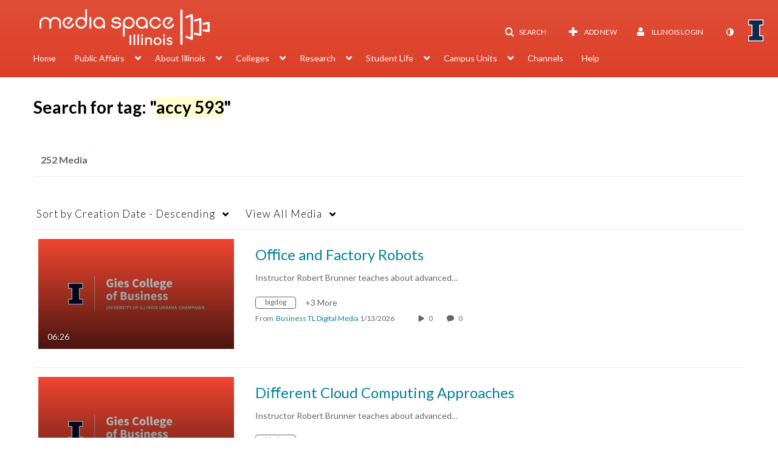

--- FILE ---
content_type: text/plain;charset=UTF-8
request_url: https://mediaspace.illinois.edu/user/get-details?format=ajax&_=1768998377091
body_size: 557
content:
{"content":[{"target":"#userMobileMenuDisplayName, #userMenuDisplayName","action":"replace","content":"Illinois Login"}],"script":"$(\"body\").trigger(\"userDetailsPopulated\");;document.querySelector(\"meta[name=xsrf-ajax-nonce]\").setAttribute(\"content\", \"[base64]\");;if (typeof KApps != \"undefined\" && typeof KApps.Accessibility != \"undefined\") {KApps.Accessibility.applySelectedMode();}"}